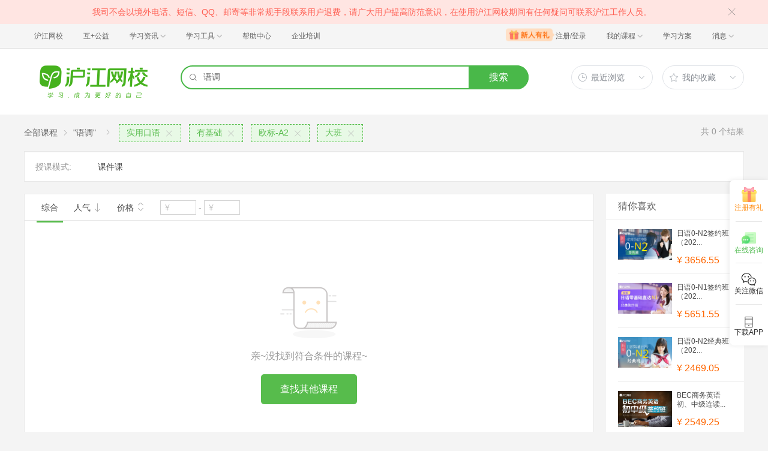

--- FILE ---
content_type: text/html; charset=utf-8
request_url: https://class.hujiang.com/esearch/?a=false&k=%E8%AF%AD%E8%B0%83&c=61&pv=p27_464p14_79p20_219p8_54&s=1
body_size: 5196
content:
<!DOCTYPE html>
<html>
    <head>
        <meta charset="UTF-8" />
        <title>沪江网校-英日法韩13国外语、考研留学、职场兴趣在线学</title>
        <meta name="viewport" content="width=device-width, initial-scale=1, maximum-scale=1, user-scalable=0" />
        <meta name="Keywords" content="网校,沪江网校,沪江,外语学习,外语课程" />
        <meta name="Description" content="沪江网校开设英、日、法、韩、泰、德、西班牙等13国外语课程，涵盖升学应试、海外留学、工作商务等。丰富全面的课程类型，为不同需求的学习者提供学习方案。" />
        <meta name="renderer" content="webkit" />
        <meta name="force-rendering" content="webkit" />
        <meta http-equiv="X-UA-Compatible" content="IE=edge,chrome=1" />
        <meta name="format-detection" content="telephone=no" />
        <link rel="shortcut icon" href="//res.hjfile.cn/classec/favicon.ico" />
        <link rel="stylesheet" href="//res.hjfile.cn/classec/common/bundle-489d8.css">
        <link rel="stylesheet" href="//res.hjfile.cn/lib/hui/footer/0.5.2/footer.css">
        <script>
            var server_data = {
                uuid: "1bc64e41459dae",
                user_id: '' - 0,
                user_name: '',
                server_time: '1769084508849' - 0,
                hosts: {"dspfile":"//res.hjfile.cn","resfile":"//res.hjfile.cn","headerfile":"//res.hjfile.cn","n1image":"//n1image.hjfile.cn","kefu":"//kefu.hujiang.com","pass":"https://pass.hujiang.com","class":"//class.hujiang.com","mc":"//mc.hujiang.com","my":"//my.hujiang.com","myAccountUrl":"https://pay.hujiang.com/order/web/init.html","public_trade_host":"trade.hujiang.com","cc_st_host":"st.hujiang.com"}
            };
            var _gentian = {
                start_time: +new Date,
                project: '4100',
                business: '1100',
                request_id: server_data.uuid,
                page_id: 0
            };
		    !function(e){function r(n){if(o[n])return o[n].exports;var i=o[n]={exports:{},id:n,loaded:!1};return e[n].call(i.exports,i,i.exports,r),i.loaded=!0,i.exports}var o={};return r.m=e,r.c=o,r.p="",r(0)}([function(e,r){!function(e){function r(e){var r,o,n=encodeURIComponent,i=[];for(r in e)o=e[r],Object(o)!==o&&i.push(r+"="+n(void 0==o||null==o?"":o));return i.join("&")}function o(e){var o=s+r(e);setTimeout(function(){var e=new Image(1,1);e.src=o,o=null},0)}var n=e,i=n.document,t=n._gentian,a="";a=/qa|local|dev/.test(i.domain)?"//qagentian-frd.hjapi.com":/yz/.test(i.domain)?"//yzgentian-frd.hjapi.com":"//gentian-frd.hjapi.com";var s=a+"/gentian_error.gif?";e.onerror=function(){var e=arguments[0],r=arguments[1],n=arguments[2],i=arguments[3],a=e.toLowerCase(),s="script error",u={};u=a.indexOf(s)>-1?{message:"Script Error: See Browser Console for Detail",page_url:location.href||"",project:t.project||"",business:t.business||"",request_id:t.request_id||"",page_id:t.page_id||0}:{message:e||"Script Error: See Browser Console for Detail",url:r||"",line:n||"",column:i||"",page_url:location.href||"",project:t.project||"",business:t.business||"",request_id:t.request_id||"",page_id:t.page_id||0},o(u)}}(window)}]);
        </script>
        <script src="//res.hjfile.cn/lib/??jq/1.8.3/jquery.min.js"></script>
        <!--[if lte IE 8]>
        <script src="//res.hjfile.cn/classec/ie8-shim/bundle-e95c6.js"></script>
        <![endif]-->
        <script src="//res.hjfile.cn/classec/common/bundle-e95c6.js"></script>
        
<link rel="stylesheet" href="//res.hjfile.cn/classec/courseListV2/bundle-8f05e.css">

    </head>
    <body><link href="//res.hjfile.cn/class/header/header.last.css?v=491412" rel="stylesheet" type="text/css" />

<div class="hjc-header">
    <div class="hjc-hd-container">
        <div class="head-container">
            <div class="hjc-hd-left">
                <ul class="head-ul">
                    <li class="hu-li">
                        <a target="_blank" href="//class.hujiang.com/?ch_source=10018032&utr=10018032,38420,788265,27216">
                            <span>沪江网校</span>
                        </a>
                    </li>
                    <li class="hu-li">
                        <a target="_blank" href="http://www.hujia.org/?ch_source=10018032&utr=10018032,38420,788265,27216" rel="nofollow">
                            <span>互+公益</span>
                        </a>
                    </li>
                    <li class="hu-li needborder">
                        <a href="javascript:;">
                            <span>学习资讯</span>
                            <span class="h-icon"></span>
                        </a>
                        <div class="learn-info">
                            <div class="learn-content">
                                <div class="home-con">
                                    <div class="hc-ul">
                                        <div class="hc-li">
                                            <a target="_blank" href="//www.hjenglish.com/?ch_source=10018032&utr=10018032,38420,788265,27216">
                                                <p class="site-pic site-pic-en"></p>
                                                <span>沪江英语</span>
                                            </a>
                                        </div>
                                        <div class="hc-li">
                                            <a target="_blank" href="//jp.hujiang.com/?ch_source=10018032&utr=10018032,38420,788265,27216">
                                                <p class="site-pic site-pic-jp"></p>
                                                <span>沪江日语</span>
                                            </a>
                                        </div>
                                        <div class="hc-li">
                                            <a target="_blank" href="//kr.hujiang.com/?ch_source=10018032&utr=10018032,38420,788265,27216">
                                                <p class="site-pic site-pic-kr"></p>
                                                <span>沪江韩语</span>
                                            </a>
                                        </div>
                                        <div class="hc-li">
                                            <a target="_blank" href="//fr.hujiang.com/?ch_source=10018032&utr=10018032,38420,788265,27216">
                                                <p class="site-pic site-pic-fr"></p>
                                                <span>沪江法语</span>
                                            </a>
                                        </div>
                                        <div class="hc-li">
                                            <a target="_blank" href="//de.hujiang.com/?ch_source=10018032&utr=10018032,38420,788265,27216">
                                                <p class="site-pic site-pic-de"></p>
                                                <span>沪江德语</span>
                                            </a>
                                        </div>
                                        <div class="hc-li">
                                            <a target="_blank" href="//es.hujiang.com/?ch_source=10018032&utr=10018032,38420,788265,27216">
                                                <p class="site-pic site-pic-xi"></p>
                                                <span>沪江西语</span>
                                            </a>
                                        </div>
                                    </div>
                                </div>
                                <div class="line"></div>
                                <div class="bottom-con">
                                    <div class="bc-ul">
                                        <a target="_blank" href="//kaoyan.hjenglish.com/?ch_source=10018032&utr=10018032,38420,788265,27216" class="class-item"><span>沪江考研</span></a>
                                        <a target="_blank" href="//th.hujiang.com/?ch_source=10018032&utr=10018032,38420,788265,27216" class="class-item"><span>沪江泰语</span></a>
                                        <a target="_blank" href="//ru.hujiang.com/?ch_source=10018032&utr=10018032,38420,788265,27216" class="class-item"><span>沪江俄语</span></a>
                                        <a target="_blank" href="//it.hujiang.com/?ch_source=10018032&utr=10018032,38420,788265,27216" class="class-item"><span>沪江意语</span></a>
                                        <a target="_blank" href="//xyz.hujiang.com/?ch_source=10018032&utr=10018032,38420,788265,27216" class="class-item"><span>沪江小语种</span></a>
                                    </div>
                                </div>
                            </div>
                        </div>
                    </li>
                    <li class="hu-li needborder">
                        <a href="javascript:;">
                            <span>学习工具</span>
                            <span class="h-icon"></span>
                        </a>
                        <div class="learn-utils">
                            <ul class="learn-tools">
                                <li><a target="_blank" href="//www.hujiang.com/app/?ch_campaign=tool12945&ch_source=itool_kxcc_0_xmdbtt#hjclass" class="hjclass" rel="nofollow">沪江网校</a></li>
                                <li><a target="_blank" href="//www.hujiang.com/app/?ch_campaign=tool12945&ch_source=itool_kxcc_0_xmdbtt#cichang" class="kaixin" rel="nofollow">开心词场</a></li>
                                <li><a target="_blank" href="//www.hujiang.com/app/?ch_campaign=tool12945&ch_source=itool_kxcc_0_xmdbtt#hjdict" class="xiaodi" rel="nofollow">小D词典</a></li>
                                <li><a target="_blank" href="//www.hujiang.com/app/?ch_campaign=tool12945&ch_source=itool_kxcc_0_xmdbtt#hjtlk" class="tingli" rel="nofollow">听力酷</a></li>
                                <li><a target="_blank" href="//tiku.hujiang.com/" class="hjtiku" rel="nofollow">沪江题库</a></li>
                            </ul>
                        </div>
                    </li>
<li class="hu-li"><a href="https://class.hujiang.com/help" target="_blank" rel="nofollow">帮助中心</a></li>
<li class="hu-li"><a href="https://elearning.hjclass.com/index" target="_blank" rel="nofollow">企业培训</a></li>
                </ul>
            </div>
            <div class="hjc-hd-right">
                <div class="right-con">
                    <ul class="head-ul">
                        <li class="hu-li" style="position: relative;" id="hjLogin">
                            <a class="personalcenter" href="javascript:;">
                                <div class="newgift"></div>
                                <span class="username">注册/登录</span>
                                <span class="h-icon hide"></span>
                            </a>
                            <div class="red-point"></div>
                            <div class="login-operate">
                    
                            </div>
                        </li>
                        <li class="hu-li needborder">
                            <a target="_blank" href="//class.hujiang.com/home/new" rel="nofollow">
                                <span>我的课程</span>
                                <span class="h-icon"></span>
                            </a>
                            <div class="my-class">
                                <div class="class-list">
                                    <a class="baoban" target="_blank" href="//class.hujiang.com/category">您还没有参加班级！马上报班</a>
                                </div>
                            </div>
                        </li>
                        <li class="hu-li">
                            <a target="_blank" href="//plan.hujiang.com/my/solutions" rel="nofollow">
                                <span>学习方案</span>
                            </a>
                        </li>
                        <!--li class="hu-li">
                            <a target="_blank" href="//class.hujiang.com/ec/vip" rel="nofollow">
                                <span>VIP会员</span>
                            </a>
                        </li-->
                        <li class="hu-li headnews needborder">
                            <a href="javascript:;">
                                <span>消息</span>
                                <span class="h-icon"></span>
                            </a>
                            <div class="red-point"></div>
                            <div class="my-message">
                                <div class="message-list">
                                    <a class="mes-tip" style="width:120px;" href="javascript:;">查看消息，请先登录哦</a>
                                </div>
                            </div>
                        </li>
                    </ul>
                </div>
            </div>
        </div>
    </div>
</div>
<script src="//res.hjfile.cn/class/header/header.last.js?v=491412" async="async"></script><input type="hidden" value="" id="currentenv" />


<div class="hj-app">
<div class="hj-top-banner">
    <!-- 拉幕占位 -->
</div>
<div id="hj-app-container">
    <div class="search-bar-area">
    <div class="doodle-wrapper">
        <a href="/" class="icon-doodle">
            <img data-src="//n1image.hjfile.cn/zhuanti/2021/07/09/05629943dffcd354df21390b602708f2.png" />
        </a>
    </div>
    <div class="search-input-wrapper">
        <div class="search-input">
            <i class="hui-icon hui-icon-search"></i>
            <input type="text" placeholder="英语免费课" data-empty-link="https://class.hujiang.com/classtopic/detail/98948?ch_source=10019420&amp;utr=10019420,51536,1062736,39794&amp;ch_source=10019420&amp;utr=10019420,51536,1062736,39794" />
            <div class="autocompletion-list-wrapper"></div>
        </div>
        <a href="javascript:void(0);" class="btn-search">搜索</a>
        
    </div>
    <div class="hover-btn-wrapper">
        <div class="hover-btn top-histories">
            <h6><i class="hui-icon hui-icon-clock"></i><span>最近浏览</span><i class="hui-icon hui-icon-carat-d-small"></i></h6>
            <div class="list-inner"></div>
        </div>
        <div class="hover-btn favorite-courses">
            <h6><i class="hui-icon hui-icon-star"></i><span>我的收藏</span><i class="hui-icon hui-icon-carat-d-small"></i></h6>
            <div class="list-inner"></div>
        </div>
    </div>
</div>

</div>
<div id="searchlist_wrapper">
    <!-- 列表搜索页 -->
    <div class="coupon_cont" id="product-filter-container">
        <div class="course-top-container">
            <!-- 搜索后展示的头部和默认列表页不同 -->
            
                <!-- 用于搜索功能展示的面包屑和类目属性区域 -->
<div class="course-multi-type clearfix">
    <div class="course-first-category">
        <a href="/category/" class="category-text">全部课程</a>
        
            <i class="hui-icon hui-icon-carat-r-small"></i>
            <span class="result-text category-text">"语调"</span>
        
    </div>
        
    <div class="searchselectcate clearfix">
        <i class="hui-icon hui-icon-carat-r-small"></i>
                
        <a href="/esearch/?a=false&amp;k=%E8%AF%AD%E8%B0%83&amp;c=61&amp;pv=p14_79p20_219p8_54&amp;s=1" class="course-choose-category">
            <span>实用口语</span>
            <i class="hui-icon hui-icon-close"></i>
        </a>
                
        <a href="/esearch/?a=false&amp;k=%E8%AF%AD%E8%B0%83&amp;c=61&amp;pv=p27_464p20_219p8_54&amp;s=1" class="course-choose-category">
            <span>有基础</span>
            <i class="hui-icon hui-icon-close"></i>
        </a>
                
        <a href="/esearch/?a=false&amp;k=%E8%AF%AD%E8%B0%83&amp;c=61&amp;pv=p27_464p14_79p8_54&amp;s=1" class="course-choose-category">
            <span>欧标-A2</span>
            <i class="hui-icon hui-icon-close"></i>
        </a>
                
        <a href="/esearch/?a=false&amp;k=%E8%AF%AD%E8%B0%83&amp;c=61&amp;pv=p27_464p14_79p20_219&amp;s=1" class="course-choose-category">
            <span>大班</span>
            <i class="hui-icon hui-icon-close"></i>
        </a>
                
    </div> 
        
    <div class="count-result">
        共<span>0</span>个结果   
    </div>   
</div>

<div class="coupon-filter-wrapper"> 
    
            
    <!-- 渲染相关属性 -->
<div class="property-values-wrapper">
<ul class="coupon-filter coupon-cate-filter ">
    
    <li class="filter-item filter-item-property-wrapper clearfix">
        <label class="filter-item-title">授课模式:</label>
        <div class="filter-detail">
            
            <a href="/esearch/?a=false&amp;k=%E8%AF%AD%E8%B0%83&amp;c=61&amp;pv=p27_464p14_79p20_219p8_54p9_56&amp;s=1" class="filter-detail-item" data-criteria="pv=p27_464p14_79p20_219p8_54p9_56">课件课</a>
            
        </div>
    </li>
    
</ul>


<script type="tpl-mustache" id="tpl-expand-line">
{{#collapsed}}
更多选项 <i class="hui-icon hui-icon-carat-d-small"></i>
{{/collapsed}}
{{^collapsed}}
收起 <i class="hui-icon hui-icon-carat-u-small"></i>
{{/collapsed}}
</script>

</div>

    
</div>

            
        </div>
        <div class="course-list-container clearfix">
            <div class="course-main-wrapper">
                <!-- 子班合并 abTest始终展示列表模式，干掉卡片模式 -->
<div class="coupon-result-wrapper course-result-wrapper">
    <!-- handler-bar -->
    <div class="course-handler-bar clearfix">
        <div class="c-handbar-l">
            <a href="/esearch/?a=false&amp;k=%E8%AF%AD%E8%B0%83&amp;c=61&amp;pv=p27_464p14_79p20_219p8_54&amp;p=1&amp;s=1" class="handler-item active" data-trace="cateList_normalSort">综合</a>
            <a rel="nofollow" href="/esearch/?a=false&amp;k=%E8%AF%AD%E8%B0%83&amp;c=61&amp;pv=p27_464p14_79p20_219p8_54&amp;p=1&amp;s=2" data-trace="cateList_popularSort" class="handler-item ">
                人气
                <i class="hui-icon hui-icon-arrow-down "></i>                     
            </a>
            <a rel="nofollow" href="/esearch/?a=false&amp;k=%E8%AF%AD%E8%B0%83&amp;c=61&amp;pv=p27_464p14_79p20_219p8_54&amp;p=1&amp;s=3" data-trace="cateList_priceSort_down" class="handler-item price-order-item  ">
                价格
                <span class="icon-wrap">
                    <i class="hui-icon hui-icon-carat-u-small "></i>
                    <i class="hui-icon hui-icon-carat-d-small "></i>
                </span>
            </a>
            <div class="handler-item" id="price-item">
                <!-- pf pt -->
                <input type="text" class="price-text" placeholder="¥" value="">
                <span class="part-line">-</span>
                <input type="text" class="price-text" placeholder="¥" value=""> 
                <input type="button" class="J-handle-btn btn-confirm none" value="确定">
                <input type="button" class="J-handle-btn btn-clear none" value="清空"> 
            </div>
        </div>
        <div class="c-handbar-r">
            <!-- <a rel="nofollow" href="/esearch/?a=false&amp;k=%E8%AF%AD%E8%B0%83&amp;c=61&amp;pv=p27_464p14_79p20_219p8_54&amp;s=1&amp;p=1&amp;v=2" data-trace="cate_list_view" class="J-view hui-icon hui-icon-grid-solid l-b "></a> -->
            <!-- <a rel="nofollow" href="/esearch/?a=false&amp;k=%E8%AF%AD%E8%B0%83&amp;c=61&amp;pv=p27_464p14_79p20_219p8_54&amp;s=1&amp;p=1&amp;v=1" data-trace="cate_card_view" class="J-view hui-icon hui-icon-accordion active"></a> -->
             
            <script type="tpl-mustache" id="tpl-pagination">
                {{#total}}
                <span class="pagination-wrapper">
                <a class="page-ctrl-prev {{prevPageClass}}" href="javascript:;" title="上一页"></a>
                <span class="list_page">{{index}}/{{total}}页</span>
                <a class="page-ctrl-next {{nextPageClass}}" href="javascript:;" title="下一页"></a>
                </span>
                {{/total}}
            </script>
            
        </div>
    </div>

    <div class="clearfix"></div>
    <!--  -->
    <div id="listData">
        
<div class="no-result-inform ">
    <div class="null-list ">
        <div class="icon-sad-face "></div>
        <div class="tip ">亲~没找到符合条件的课程~</div>
        <a rel="nofollow" href="/category/ " class="btn-goCategory ">查找其他课程</a>
    </div>
</div>

    </div>
    <!--  -->
</div>
<!-- 分页 -->

            </div>
            <div class="course-side-wrapper">
                <div id="course-recommed-list">
                    <!-- 猜你喜欢占位 -->
                </div>
                <div id="recommed-imgs" data-trace="cateList_adClick">
                    <!-- dsp占位 -->
                </div>
                <div id="course-history-list">
                    <!-- 浏览历史占位 -->
                </div>
            </div>
        </div>
    </div>
</div>
<!-- 侧边栏置顶悬浮占位 -->
<div id="gotop_wrapper"></div>
<!-- 去班级化实验打点 -->
<input type="hidden" id="hdn-experiment-alias" value="" />
<input type="hidden" id="hdn-experiment-value" value="" />
</div>
<script type="text/javascript" src="//res.hjfile.cn/classec/courseListV2/bundle-91bd2.js"></script>


<div id="footer-ft"></div>



<script src="//res.hjfile.cn/lib/hui/footer/0.5.2/footer.js"></script>
<script src="//res.hjfile.cn/co/gentian/gentian.1.3.4.min.js"></script>
<script type="text/javascript" async="async" src="https://common.hjfile.cn/analytics/baidu2/baidu_tongji.js?v=20141021"></script>
    </body>
</html>


--- FILE ---
content_type: application/x-javascript
request_url: https://res.hjfile.cn/classec/common/bundle-e95c6.js
body_size: 10279
content:
!function(modules){function __webpack_require__(moduleId){if(installedModules[moduleId])return installedModules[moduleId].exports;var module=installedModules[moduleId]={i:moduleId,l:!1,exports:{}};return modules[moduleId].call(module.exports,module,module.exports,__webpack_require__),module.l=!0,module.exports}var installedModules={};__webpack_require__.m=modules,__webpack_require__.c=installedModules,__webpack_require__.i=function(value){return value},__webpack_require__.d=function(exports,name,getter){__webpack_require__.o(exports,name)||Object.defineProperty(exports,name,{configurable:!1,enumerable:!0,get:getter})},__webpack_require__.n=function(module){var getter=module&&module.__esModule?function(){return module["default"]}:function(){return module};return __webpack_require__.d(getter,"a",getter),getter},__webpack_require__.o=function(object,property){return Object.prototype.hasOwnProperty.call(object,property)},__webpack_require__.p="../",__webpack_require__(__webpack_require__.s="jsPK")}({"5By5":function(module,exports,__webpack_require__){"use strict";function isNonEmptyObject(obj){var isNonEmpty=!0;return obj?"object"!==(void 0===obj?"undefined":_typeof(obj))||Object.keys(obj).length||(isNonEmpty=!1):isNonEmpty=!1,isNonEmpty}function isIpad(){return navigator.userAgent.match(/ipad/gi)}function runAfterWindowLoad(cb){function checkIsLoaded(){isWindowLoaded?cb&&cb():setTimeout(checkIsLoaded,10)}var isWindowLoaded=!1;$(window).on("load",function(){isWindowLoaded=!0}),checkIsLoaded()}function lazyLoadImage(){$("img").each(function(){var $this=$(this),originSrc=$this.attr("data-src");originSrc&&$this.attr("src",originSrc)})}function sendABEvent(eventId,eventParam){function loadHt(){if(window.ht==undefined)return void setTimeout(loadHt,100);window.ht.sendEvent(7001,eventId,eventParam)}loadHt()}function getEnv(){for(var prefix=["local","qa","yz"],i=0;i<prefix.length;i++)if(window.location.href.indexOf("//"+prefix[i])>-1)return"local"==prefix[i]?"qa":prefix[i];return""}function rgbToHsv(r,g,b){r/=255,g/=255,b/=255;var h,s,max=Math.max(r,g,b),min=Math.min(r,g,b),v=max,d=max-min;if(s=0==max?0:d/max,max==min)h=0;else{switch(max){case r:h=(g-b)/d+(g<b?6:0);break;case g:h=(b-r)/d+2;break;case b:h=(r-g)/d+4}h/=6}return[h,s,v]}function hsvToRgb(h,s,v){var r,g,b,i=Math.floor(6*h),f=6*h-i,p=v*(1-s),q=v*(1-f*s),t=v*(1-(1-f)*s);switch(i%6){case 0:r=v,g=t,b=p;break;case 1:r=q,g=v,b=p;break;case 2:r=p,g=v,b=t;break;case 3:r=p,g=q,b=v;break;case 4:r=t,g=p,b=v;break;case 5:r=v,g=p,b=q}return[Math.round(255*r),Math.round(255*g),Math.round(255*b)]}function isAcitivityTime(startTime,endTime){var startT=new Date(startTime).getTime(),endT=new Date(endTime).getTime(),_server_data=server_data,server_time=_server_data.server_time;return server_time>=startT&&server_time<=endT}Object.defineProperty(exports,"__esModule",{value:!0}),exports.isIpadApp=exports.isApp=exports.isMobile=exports.lazyLoadScript=exports.inTime=exports.parseTime=exports.strFormat=exports.getTemplate=undefined;var _typeof="function"==typeof Symbol&&"symbol"==typeof Symbol.iterator?function(obj){return typeof obj}:function(obj){return obj&&"function"==typeof Symbol&&obj.constructor===Symbol&&obj!==Symbol.prototype?"symbol":typeof obj};exports.isNonEmptyObject=isNonEmptyObject,exports.isIpad=isIpad,exports.runAfterWindowLoad=runAfterWindowLoad,exports.lazyLoadImage=lazyLoadImage,exports.sendABEvent=sendABEvent,exports.getEnv=getEnv,exports.rgbToHsv=rgbToHsv,exports.hsvToRgb=hsvToRgb,exports.isAcitivityTime=isAcitivityTime;var _hjUnderscore=__webpack_require__("M85h"),parseTime=(exports.getTemplate=(0,_hjUnderscore.cacheable)(function(id,__cache__){return __cache__[id]||(__cache__[id]=$("#"+id).html()),__cache__[id]}),exports.strFormat=function(fmt){for(var _len=arguments.length,args=Array(_len>1?_len-1:0),_key=1;_key<_len;_key++)args[_key-1]=arguments[_key];return(0,_hjUnderscore.each)(args,function(i,argi){fmt=fmt.replace(new RegExp("\\{"+i+"\\}","g"),argi)}),fmt},exports.parseTime=function(str){var tt=str.split(/\D+/g);return new Date(tt[0],tt[1]-1,tt[2],tt[3]||0,tt[4]||0,tt[5]||0).getTime()}),isApp=(exports.inTime=function(start,end){var now=server_data.server_time;return parseTime(start)<now&&now<parseTime(end)},exports.lazyLoadScript=(0,_hjUnderscore.cacheable)(function(src,cb,__cache__){if(__cache__&&__cache__[src])return void(cb&&cb());var scriptElem=document.createElement("script");scriptElem.type="text/javascript",scriptElem.src=src,scriptElem.onload=function(){__cache__&&(__cache__[src]=!0),cb&&cb()},document.getElementsByTagName("body")[0].appendChild(scriptElem)}),exports.isMobile=function(){return navigator.userAgent.toLowerCase().indexOf("mobile")>=0},exports.isApp=function(){var ua=navigator.userAgent;return!(!ua.match(/android/i)||!isAndroidApp())||!!ua.match(/hjapp/i)});exports.isIpadApp=function(){var ua=navigator.userAgent;return!!isApp()&&!!ua.match(/ipad/gi)}},"BWJA":function(module,exports,__webpack_require__){"use strict";$(function(){if("Microsoft Internet Explorer"==navigator.appName&&"MSIE8.0"==navigator.appVersion.split(";")[1].replace(/[ ]/g,"")){var head=document.getElementsByTagName("head")[0],style=document.createElement("style");style.type="text/css",style.styleSheet.cssText=":before,:after{content:none !important}",head.appendChild(style),setTimeout(function(){head.removeChild(style)},0)}})},"E4rJ":function(module,exports,__webpack_require__){module.exports=__webpack_require__.p+"favicon.ico"},"ILUO":function(module,exports,__webpack_require__){"use strict";$(function(){$("body").on("click","[data-zixun]",function(event){var $t=$(this),isA="A"==this.tagName,jId=$(this).data("zixun"),pathname=window.location.pathname,utr=$(this).data("utr")||10000113;pathname.indexOf("search")>-1?utr=10000119:pathname.indexOf("category")>-1&&(utr=10000118);var siteidVal=window._siteid?_siteid:"6",vd=window.ht&&window.ht.getIDs().uid,sd=window.ht&&window.ht.getIDs().ssid,url=server_data.hosts["class"]+"/crm/zx?c=1&jId="+jId+"&tp=1004&td="+siteidVal+"&vd="+vd+"&sd="+sd+"&pg="+encodeURIComponent(location.href)+"&ed=consulting&utr="+utr;if(isA){var href=$t.attr("href");/^(http|\/)/i.test(href)&&(url=href)}var left=$(window).width()/2-375,top=$(window).height()/2-290-100;if(window.open(url,"","left={0},top={1},width=750,height=580,location=no".format(left,top)))return void event.preventDefault();isA?$t.attr("href",href):(window.location.href=url,event.preventDefault())})})},"LTqO":function(module,exports,__webpack_require__){"use strict";hjc.ajax=function(api,data,ispost,func_succ,func_err){function func_success(res){if(res){if("string"==typeof res&&"[{".indexOf(res[0])>-1)try{res=JSON.parse(res)}catch(e){return}if(hjc.ajax_res=res,0==res.status||0==res.code||res.success||res.IsSuccess){var _data=res;Object.getOwnPropertyNames(res).indexOf("data")>-1&&(_data=res.data),func_succ&&func_succ(_data)}else func_err&&func_err(res.message)}}function func_error(xhr,status,error){if(401==xhr.status)return window.location.href=xhr.responseText,!1;func_err&&func_err("failed")}var pdata=data||{};pdata.__r=(new Date).getTime();var method=ispost?"POST":"GET";"string"==typeof ispost&&(method=ispost);var options={url:api,data:pdata,dataType:"json",method:method,type:method,timeout:pdata.timeout||2e4,beforeSend:function(request){request.setRequestHeader("UserInfo",encodeURIComponent(server_data.user_id+"|"+server_data.user_name))},success:func_success,error:func_error};ispost&&(options.data=JSON.stringify(pdata)),options.contentType="application/json;charset=UTF-8",$.ajax(options)}},"M85h":function(module,exports,__webpack_require__){"use strict";function grep(arr,cb){var result=[];return each(arr,function(i,item){cb(item)&&result.push(item)}),result}function sum(arr,getter){var result=0;return each(arr,function(i,item){result+=parseFloat(getter(item))}),result}function map(arr,cb){var result=[];return each(arr,function(i,item){result.push(cb(item,i))}),result}function reduce(arr,initValue,accumulator){var res=initValue;return each(arr,function(i,item){res=accumulator(res,item)}),res}function each(arr,cb){for(var i=0,len=arr.length;i<len&&!1!==cb(i,arr[i]);)i++}function any(arr,cb){return indexOf(arr,cb)>-1}function find(arr,cb){var index=indexOf(arr,cb);return index>-1?arr[index]:null}function indexOf(arr,cb){for(var i=0,len=arr.length;i<len;){if(!0===cb(arr[i]))return i;i++}return-1}function min(arr,cb){var res;return each(arr,function(i,item){var v=cb(item);(res==undefined||v<res)&&(res=v)}),res}function sort(arr,keyer,desc){return arr.sort(function(a,b){var res,ka=keyer(a),kb=keyer(b);return res=ka>kb?1:ka<kb?-1:0,desc&&(res*=-1),res}),arr}function mapToSelf(arr){var obj={};return arr.forEach(function(item){obj[item]=item}),obj}function cacheable(fn,context){var __cache__={};return function(){var args=[].slice.call(arguments,0);return args.push(__cache__),fn.apply(context||null,args)}}function getCss3StyleName(property){var b=document.body||document.documentElement,s=b.style,p=property;if("string"==typeof s[p])return p;var prefixes=["Moz","webkit","Webkit","khtml","O","ms"];p="Transition";for(var i=0;i<prefixes.length;i++){if("string"==typeof s[prefixes[i]+p])return"-"+prefixes[i].toLowerCase()+"-"+p}return p}Object.defineProperty(exports,"__esModule",{value:!0}),exports.grep=grep,exports.sum=sum,exports.map=map,exports.reduce=reduce,exports.each=each,exports.any=any,exports.find=find,exports.indexOf=indexOf,exports.min=min,exports.sort=sort,exports.mapToSelf=mapToSelf,exports.cacheable=cacheable,exports.getCss3StyleName=getCss3StyleName;exports.getTemplate=cacheable(function(id,__cache__){return __cache__[id]||(__cache__[id]=$("#"+id).html()),__cache__[id]})},"ULv1":function(module,exports,__webpack_require__){"use strict";hjc.getQueryStringArgs=function(){if(!location.search)return{};for(var qs=location.search.substring(1).split("&"),args={},i=0;i<qs.length;i++){var idx=qs[i].indexOf("="),name=qs[i].substr(0,idx),val=qs[i].substr(idx+1);args[name]=decodeURIComponent(val)}return args},hjc.getUrlStrArgs=function(strNum){for(var qs=location.pathname.split("/"),args=[],len=qs.length,i=strNum;i>=1;i--)args[args.length]=qs[len-i];return args}},"Urif":function(module,exports,__webpack_require__){"use strict";var __WEBPACK_AMD_DEFINE_FACTORY__,__WEBPACK_AMD_DEFINE_ARRAY__,__WEBPACK_AMD_DEFINE_RESULT__,_typeof="function"==typeof Symbol&&"symbol"==typeof Symbol.iterator?function(obj){return typeof obj}:function(obj){return obj&&"function"==typeof Symbol&&obj.constructor===Symbol&&obj!==Symbol.prototype?"symbol":typeof obj};/*!
 * mustache.js - Logic-less {{mustache}} templates with JavaScript
 * http://github.com/janl/mustache.js
 */
!function(global,factory){"object"===_typeof(exports)&&exports&&"string"!=typeof exports.nodeName?factory(exports):(__WEBPACK_AMD_DEFINE_ARRAY__=[exports],__WEBPACK_AMD_DEFINE_FACTORY__=factory,(__WEBPACK_AMD_DEFINE_RESULT__="function"==typeof __WEBPACK_AMD_DEFINE_FACTORY__?__WEBPACK_AMD_DEFINE_FACTORY__.apply(exports,__WEBPACK_AMD_DEFINE_ARRAY__):__WEBPACK_AMD_DEFINE_FACTORY__)!==undefined&&(module.exports=__WEBPACK_AMD_DEFINE_RESULT__))}(undefined,function(mustache){function isFunction(object){return"function"==typeof object}function typeStr(obj){return isArray(obj)?"array":void 0===obj?"undefined":_typeof(obj)}function escapeRegExp(string){return string.replace(/[\-\[\]{}()*+?.,\\\^$|#\s]/g,"\\$&")}function hasProperty(obj,propName){return null!=obj&&"object"===(void 0===obj?"undefined":_typeof(obj))&&propName in obj}function testRegExp(re,string){return regExpTest.call(re,string)}function isWhitespace(string){return!testRegExp(nonSpaceRe,string)}function escapeHtml(string){return String(string).replace(/[&<>"'`=\/]/g,function(s){return entityMap[s]})}function parseTemplate(template,tags){function compileTags(tagsToCompile){if("string"==typeof tagsToCompile&&(tagsToCompile=tagsToCompile.split(spaceRe,2)),!isArray(tagsToCompile)||2!==tagsToCompile.length)throw new Error("Invalid tags: "+tagsToCompile);openingTagRe=new RegExp(escapeRegExp(tagsToCompile[0])+"\\s*"),closingTagRe=new RegExp("\\s*"+escapeRegExp(tagsToCompile[1])),closingCurlyRe=new RegExp("\\s*"+escapeRegExp("}"+tagsToCompile[1]))}if(!template)return[];var openingTagRe,closingTagRe,closingCurlyRe,sections=[],tokens=[],spaces=[],hasTag=!1,nonSpace=!1;compileTags(tags||mustache.tags);for(var start,type,value,chr,token,openSection,scanner=new Scanner(template);!scanner.eos();){if(start=scanner.pos,value=scanner.scanUntil(openingTagRe))for(var i=0,valueLength=value.length;i<valueLength;++i)chr=value.charAt(i),isWhitespace(chr)?spaces.push(tokens.length):nonSpace=!0,tokens.push(["text",chr,start,start+1]),start+=1,"\n"===chr&&function(){if(hasTag&&!nonSpace)for(;spaces.length;)delete tokens[spaces.pop()];else spaces=[];hasTag=!1,nonSpace=!1}();if(!scanner.scan(openingTagRe))break;if(hasTag=!0,type=scanner.scan(tagRe)||"name",scanner.scan(whiteRe),"="===type?(value=scanner.scanUntil(equalsRe),scanner.scan(equalsRe),scanner.scanUntil(closingTagRe)):"{"===type?(value=scanner.scanUntil(closingCurlyRe),scanner.scan(curlyRe),scanner.scanUntil(closingTagRe),type="&"):value=scanner.scanUntil(closingTagRe),!scanner.scan(closingTagRe))throw new Error("Unclosed tag at "+scanner.pos);if(token=[type,value,start,scanner.pos],tokens.push(token),"#"===type||"^"===type)sections.push(token);else if("/"===type){if(!(openSection=sections.pop()))throw new Error('Unopened section "'+value+'" at '+start);if(openSection[1]!==value)throw new Error('Unclosed section "'+openSection[1]+'" at '+start)}else"name"===type||"{"===type||"&"===type?nonSpace=!0:"="===type&&compileTags(value)}if(openSection=sections.pop())throw new Error('Unclosed section "'+openSection[1]+'" at '+scanner.pos);return nestTokens(squashTokens(tokens))}function squashTokens(tokens){for(var token,lastToken,squashedTokens=[],i=0,numTokens=tokens.length;i<numTokens;++i)(token=tokens[i])&&("text"===token[0]&&lastToken&&"text"===lastToken[0]?(lastToken[1]+=token[1],lastToken[3]=token[3]):(squashedTokens.push(token),lastToken=token));return squashedTokens}function nestTokens(tokens){for(var token,section,nestedTokens=[],collector=nestedTokens,sections=[],i=0,numTokens=tokens.length;i<numTokens;++i)switch(token=tokens[i],token[0]){case"#":case"^":collector.push(token),sections.push(token),collector=token[4]=[];break;case"/":section=sections.pop(),section[5]=token[2],collector=sections.length>0?sections[sections.length-1][4]:nestedTokens;break;default:collector.push(token)}return nestedTokens}function Scanner(string){this.string=string,this.tail=string,this.pos=0}function Context(view,parentContext){this.view=view,this.cache={".":this.view},this.parent=parentContext}function Writer(){this.cache={}}var objectToString=Object.prototype.toString,isArray=Array.isArray||function(object){return"[object Array]"===objectToString.call(object)},regExpTest=RegExp.prototype.test,nonSpaceRe=/\S/,entityMap={"&":"&amp;","<":"&lt;",">":"&gt;",'"':"&quot;","'":"&#39;","/":"&#x2F;","`":"&#x60;","=":"&#x3D;"},whiteRe=/\s*/,spaceRe=/\s+/,equalsRe=/\s*=/,curlyRe=/\s*\}/,tagRe=/#|\^|\/|>|\{|&|=|!/;Scanner.prototype.eos=function(){return""===this.tail},Scanner.prototype.scan=function(re){var match=this.tail.match(re);if(!match||0!==match.index)return"";var string=match[0];return this.tail=this.tail.substring(string.length),this.pos+=string.length,string},Scanner.prototype.scanUntil=function(re){var match,index=this.tail.search(re);switch(index){case-1:match=this.tail,this.tail="";break;case 0:match="";break;default:match=this.tail.substring(0,index),this.tail=this.tail.substring(index)}return this.pos+=match.length,match},Context.prototype.push=function(view){return new Context(view,this)},Context.prototype.lookup=function(name){var value,cache=this.cache;if(cache.hasOwnProperty(name))value=cache[name];else{for(var names,index,context=this,lookupHit=!1;context;){if(name.indexOf(".")>0)for(value=context.view,names=name.split("."),index=0;null!=value&&index<names.length;)index===names.length-1&&(lookupHit=hasProperty(value,names[index])),value=value[names[index++]];else value=context.view[name],lookupHit=hasProperty(context.view,name);if(lookupHit)break;context=context.parent}cache[name]=value}return isFunction(value)&&(value=value.call(this.view)),value},Writer.prototype.clearCache=function(){this.cache={}},Writer.prototype.parse=function(template,tags){var cache=this.cache,tokens=cache[template];return null==tokens&&(tokens=cache[template]=parseTemplate(template,tags)),tokens},Writer.prototype.render=function(template,view,partials){var tokens=this.parse(template),context=view instanceof Context?view:new Context(view);return this.renderTokens(tokens,context,partials,template)},Writer.prototype.renderTokens=function(tokens,context,partials,originalTemplate){for(var token,symbol,value,buffer="",i=0,numTokens=tokens.length;i<numTokens;++i)value=undefined,token=tokens[i],symbol=token[0],"#"===symbol?value=this.renderSection(token,context,partials,originalTemplate):"^"===symbol?value=this.renderInverted(token,context,partials,originalTemplate):">"===symbol?value=this.renderPartial(token,context,partials,originalTemplate):"&"===symbol?value=this.unescapedValue(token,context):"name"===symbol?value=this.escapedValue(token,context):"text"===symbol&&(value=this.rawValue(token)),value!==undefined&&(buffer+=value);return buffer},Writer.prototype.renderSection=function(token,context,partials,originalTemplate){function subRender(template){return self.render(template,context,partials)}var self=this,buffer="",value=context.lookup(token[1]);if(value){if(isArray(value))for(var j=0,valueLength=value.length;j<valueLength;++j)buffer+=this.renderTokens(token[4],context.push(value[j]),partials,originalTemplate);else if("object"===(void 0===value?"undefined":_typeof(value))||"string"==typeof value||"number"==typeof value)buffer+=this.renderTokens(token[4],context.push(value),partials,originalTemplate);else if(isFunction(value)){if("string"!=typeof originalTemplate)throw new Error("Cannot use higher-order sections without the original template");value=value.call(context.view,originalTemplate.slice(token[3],token[5]),subRender),null!=value&&(buffer+=value)}else buffer+=this.renderTokens(token[4],context,partials,originalTemplate);return buffer}},Writer.prototype.renderInverted=function(token,context,partials,originalTemplate){var value=context.lookup(token[1]);if(!value||isArray(value)&&0===value.length)return this.renderTokens(token[4],context,partials,originalTemplate)},Writer.prototype.renderPartial=function(token,context,partials){if(partials){var value=isFunction(partials)?partials(token[1]):partials[token[1]];return null!=value?this.renderTokens(this.parse(value),context,partials,value):void 0}},Writer.prototype.unescapedValue=function(token,context){var value=context.lookup(token[1]);if(null!=value)return value},Writer.prototype.escapedValue=function(token,context){var value=context.lookup(token[1]);if(null!=value)return mustache.escape(value)},Writer.prototype.rawValue=function(token){return token[1]},mustache.name="mustache.js",mustache.version="2.3.0",mustache.tags=["{{","}}"];var defaultWriter=new Writer;return mustache.clearCache=function(){return defaultWriter.clearCache()},mustache.parse=function(template,tags){return defaultWriter.parse(template,tags)},mustache.render=function(template,view,partials){if("string"!=typeof template)throw new TypeError('Invalid template! Template should be a "string" but "'+typeStr(template)+'" was given as the first argument for mustache#render(template, view, partials)');return defaultWriter.render(template,view,partials)},mustache.to_html=function(template,view,partials,send){var result=mustache.render(template,view,partials);if(!isFunction(send))return result;send(result)},mustache.escape=escapeHtml,mustache.Scanner=Scanner,mustache.Context=Context,mustache.Writer=Writer,mustache})},"eISj":function(module,exports,__webpack_require__){"use strict";var _typeof="function"==typeof Symbol&&"symbol"==typeof Symbol.iterator?function(obj){return typeof obj}:function(obj){return obj&&"function"==typeof Symbol&&obj.constructor===Symbol&&obj!==Symbol.prototype?"symbol":typeof obj};hjc.alert=function(opts){if("object"!==(void 0===opts?"undefined":_typeof(opts)))return!1;var alertHtml='<div class="sweet-overlay"></div><div class="sweet-alert" '+(opts.top?'style="top:'+opts.top+'"':"")+'>\n        <div class="sa-input-error"><img src="//n1image.hjfile.cn/zhuanti/2017/08/30/7086975213486b8dcbd3f6d9fd2831a8.png" alt=""></div>\n        <h2 style="display:'+(opts.title?"block":"none")+'">'+opts.title+'</h2>\n        <p style="display:'+(opts.subtitle?"block":"none")+'">'+opts.subtitle+'</p>\n        <div class="sa-button-container">\n        <button class="cancel" style="display:'+(opts.btnInfo&&opts.btnInfo.cancel?"inline-block":"none")+'">'+(opts.btnInfo&&opts.btnInfo.cancel?opts.btnInfo.cancel[0]:"取消")+'</button>\n        <div class="sa-confirm-button-container">\n            <button class="confirm">\n            '+(opts.btnInfo&&opts.btnInfo.ok?opts.btnInfo.ok[0]:"确定")+"\n            </button>\n        </div>\n        </div>\n    </div>";opts.multi||hjc.alertok();var rootAlertObj=$(alertHtml),hideAlert=function(){rootAlertObj.remove(),0==$(".sweet-alert").length&&$(".sweet-overlay").remove()},cancelFun=hideAlert,okFun=hideAlert;opts.btnInfo&&opts.btnInfo.cancel&&"function"==typeof opts.btnInfo.cancel[1]&&(cancelFun=function(){opts.btnInfo.cancel[1](),hideAlert()}),opts.btnInfo&&opts.btnInfo.ok&&"function"==typeof opts.btnInfo.ok[1]&&(okFun=function(){opts.btnInfo.ok[1](),hideAlert()}),rootAlertObj.find(".cancel").on("click",cancelFun),rootAlertObj.find(".confirm").on("click",okFun),rootAlertObj.find(".sa-input-error").on("click",hideAlert),$(document.body).append(rootAlertObj)},hjc.alertok=function(){$(".sweet-overlay,.sweet-alert").remove()}},"fdhw":function(module,exports,__webpack_require__){"use strict";hjc.loadJs=function(src,callback){var sc=document.createElement("script");sc.type="text/javascript",sc.src=src,callback&&(document.addEventListener?sc.addEventListener("load",callback,!1):sc.onreadystatechange=function(){/loaded|complete/.test(sc.readyState)&&(sc.onreadystatechange=null,callback())}),document.body.appendChild(sc)}},"jWdQ":function(module,exports){},"jsPK":function(module,exports,__webpack_require__){"use strict";__webpack_require__("jWdQ");var _mustache=__webpack_require__("Urif"),_mustache2=function(obj){return obj&&obj.__esModule?obj:{"default":obj}}(_mustache);__webpack_require__("E4rJ");var _hjUtil=__webpack_require__("5By5");String.prototype.format=function(){for(var s=this,i=0;i<arguments.length;i++)s=s.replace(new RegExp("\\{"+i+"\\}","g"),arguments[i]);return s},window.Mustache=_mustache2["default"],window.hjc=window.hjc||{},__webpack_require__("LTqO"),__webpack_require__("fdhw"),__webpack_require__("eISj"),__webpack_require__("rrd5"),__webpack_require__("ULv1"),__webpack_require__("nP51"),__webpack_require__("z8Ro"),__webpack_require__("BWJA"),__webpack_require__("ILUO"),function(){var now=/[?&](preview)?time=([^&#]+)/i.exec(location.search);now&&now.length&&(server_data.server_time=(0,_hjUtil.parseTime)(decodeURIComponent(now[2])))}(),$(function(){window.console&&console.log?(console.log("用学习的力量，成就每一个梦想；\n跟沪江一起成为行业引领人物；\n加入沪江，你可以改变中国教育！"),console.log("请将简历发送至 hr@hujiang.com %c（邮件标题请以“姓名-应聘xx职位-来自console”命名）","color:red"),console.log("招聘入口：http://job.hujiang.com/")):window.console={log:function(){},warn:function(){},debug:function(){}},"ontouchstart"in window||$("body").addClass("untouch"),setTimeout(function(){$("").lazy(),hjc.loadJs("//common.hjfile.cn/analytics/site/class.js")},600)})},"nP51":function(module,exports,__webpack_require__){"use strict";function stopBubble(e){e&&e.stopPropagation?e.stopPropagation():window.event.cancelBubble=!0}function hoverTraceHandler(e,hoverTraceNames,traceOptions){var el=e.currentTarget,traceParams=getTraceParams(el),traceName=$(el).data("trace");if(traceName)for(var i=0,len=hoverTraceNames.length;i<len;i++)if(hoverTraceNames[i]===traceName){if((0,_hjUtil.isNonEmptyObject)(preHandlers)&&preHandlers[traceName]){var _preHandlers$traceNam=preHandlers[traceName],handler=_preHandlers$traceNam.handler,getTraceName=_preHandlers$traceNam.getTraceName;"function"==typeof handler&&(traceParams=handler(el,traceParams)),"function"==typeof getTraceName&&(traceName=getTraceName(el))}return void bindEvent(traceName,traceParams,traceOptions,"hover")}}function clickTraceHandler(e,hoverTraceNames,traceOptions,traceKey){var el=e.currentTarget,traceParams=getTraceParams(el),traceName=traceKey||$(el).data("trace");if(traceName){for(var i=0,len=hoverTraceNames.length;i<len;i++)if(hoverTraceNames[i]===traceName)return;if((0,_hjUtil.isNonEmptyObject)(preHandlers)&&preHandlers[traceName]){var _preHandlers$traceNam2=preHandlers[traceName],handler=_preHandlers$traceNam2.handler,getTraceName=_preHandlers$traceNam2.getTraceName;"function"==typeof handler&&(traceParams=handler(el,traceParams)),"function"==typeof getTraceName&&(traceName=getTraceName(el))}bindEvent(traceName,traceParams,traceOptions,"click")}}function getTraceParams(el){for(var traceParams={},i=0,attrs=el.attributes,n=attrs.length;i<n;i++){var _attrs$i=attrs[i],nodeName=_attrs$i.nodeName,nodeValue=_attrs$i.nodeValue,traceKey="";0==nodeName.indexOf("data-trace-")?traceKey=nodeName.substr("data-trace-".length):0==nodeName.indexOf("data-param-")&&(traceKey=nodeName.substr("data-param-".length)),traceKey&&(traceParams[traceKey]=nodeValue)}return traceParams}function bindEvent(traceName,traceParams,traceOptions,msg){traceParams||(traceParams={}),traceParams.user_id=server_data.user_id,""!==(0,_hjUtil.getEnv)()&&console.log("-traceName:",traceName,"\n-traceParams:",traceParams,"\n-traceOptions:",traceOptions),window.ht&&ht.sendCustomEvent(traceName,_extends({},traceParams,traceOptions))}var _extends=Object.assign||function(target){for(var i=1;i<arguments.length;i++){var source=arguments[i];for(var key in source)Object.prototype.hasOwnProperty.call(source,key)&&(target[key]=source[key])}return target},_hjUtil=__webpack_require__("5By5"),options={},hoverTraceNames=[],preHandlers=null,selector={},selectorKeys=[];window.bindHJEvent=function(args){if((0,_hjUtil.isNonEmptyObject)(args)){var commonParams=args.commonParams,methodConfig=args.methodConfig;preHandlers=args.preHandlers;var keys=Object.getOwnPropertyNames(preHandlers);if(keys.length)for(var i=0;i<keys.length;i++){var selectorVal=preHandlers[keys[i]].selector;selectorVal&&(selector[selectorVal]=keys[i],selectorKeys.push(selectorVal))}(0,_hjUtil.isNonEmptyObject)(commonParams)&&(options=commonParams),(0,_hjUtil.isNonEmptyObject)(methodConfig)&&(hoverTraceNames=methodConfig.hover||hoverTraceNames,hoverTraceNames.length&&$("body").on("mouseenter","[data-trace]",function(e){stopBubble(e),hoverTraceHandler(e,hoverTraceNames,options)}))}},window.biEvent=function(name,options,event){bindEvent(name,options,{},event)},$(function(){$("body").on("click","[data-trace]",function(e){clickTraceHandler(e,hoverTraceNames,options)});for(var i=0;i<selectorKeys.length;i++)!function(i){$("body").on(preHandlers[selector[selectorKeys[i]]].trigger||"click",selectorKeys[i],function(e){clickTraceHandler(e,hoverTraceNames,options,selector[selectorKeys[i]])})}(i)})},"rrd5":function(module,exports,__webpack_require__){"use strict";hjc.lazyload=function(){$.fn.lazy=function(){return this.each(function(i,e){"IMG"!=e.tagName||$(e).data("original")||$(e).data("src")||$(e).attr("data-original",e.src).attr("src","[data-uri]")}),this},$.fn.load=function(){return 0==this.length?this:(this.each(function(i,e){var $e=$(e),osrc=$e.data("original")||$e.data("src");if(!osrc)return!0;"IMG"==e.tagName?osrc!=e.src&&(e.src=osrc):$e.hasClass("lazy")&&$e.css("background-image","url("+osrc+")").removeClass("lazy"),$e.removeAttr("data-original").removeAttr("data-src")}),this)};setInterval(function(){var t=$(window).scrollTop(),h=$(window).height()+t+100,arr=$("#_000");$("img[data-original],img[data-src],.lazy").each(function(i,e){var offset=$(e).offset(),ht=e.offsetHeight;offset.top+ht>t&&offset.top<h&&ht>0&&arr.push(e)}),arr.load()},200)},hjc.lazyload()},"z8Ro":function(module,exports,__webpack_require__){"use strict";function isNode(o){return"object"===("undefined"==typeof Node?"undefined":_typeof(Node))?o instanceof Node:o&&"object"===(void 0===o?"undefined":_typeof(o))&&"number"==typeof o.nodeType&&"string"==typeof o.nodeName}function isElement(o){return"object"===("undefined"==typeof HTMLElement?"undefined":_typeof(HTMLElement))?o instanceof HTMLElement:o&&"object"===(void 0===o?"undefined":_typeof(o))&&null!==o&&1===o.nodeType&&"string"==typeof o.nodeName}var _typeof="function"==typeof Symbol&&"symbol"==typeof Symbol.iterator?function(obj){return typeof obj}:function(obj){return obj&&"function"==typeof Symbol&&obj.constructor===Symbol&&obj!==Symbol.prototype?"symbol":typeof obj};window.HasOwnProperty=function(obj,propName){return isNode(obj)||isElement(obj)?obj[propName]!==undefined:obj.hasOwnProperty(propName)}}});

--- FILE ---
content_type: text/javascript; charset=utf-8
request_url: https://tkchatn9.bjmantis.net/u/1.gif?callback=jQuery18309445985978842906_1769084510155&param=%257B%2522uid%2522%253A%2522e291b8254c284255903d5cd13daf4e2a%25406344%2522%252C%2522company%2522%253A6344%252C%2522buId%2522%253A12307%252C%2522page_title%2522%253A%2522%25E6%25B2%25AA%25E6%25B1%259F%25E7%25BD%2591%25E6%25A0%25A1-%25E8%258B%25B1%25E6%2597%25A5%25E6%25B3%2595%25E9%259F%25A913%25E5%259B%25BD%25E5%25A4%2596%25E8%25AF%25AD%25E3%2580%2581%25E8%2580%2583%25E7%25A0%2594%25E7%2595%2599%25E5%25AD%25A6%25E3%2580%2581%25E8%2581%258C%25E5%259C%25BA%25E5%2585%25B4%25E8%25B6%25A3%25E5%259C%25A8%25E7%25BA%25BF%25E5%25AD%25A6%2522%252C%2522url%2522%253A%2522https%253A%252F%252Fclass.hujiang.com%252Fesearch%252F%253Fa%253Dfalse%2526k%253D%2525E8%2525AF%2525AD%2525E8%2525B0%252583%2526c%253D61%2526pv%253Dp27_464p14_79p20_219p8_54%2526s%253D1%2522%252C%2522refer%2522%253A%2522%2522%252C%2522media%2522%253A%2522pc%2522%252C%2522p%2522%253A%2522%2522%252C%2522sougouQuery%2522%253A%2522%2522%252C%2522mwd%2522%253A%257B%257D%252C%2522browser%2522%253A%257B%2522ua%2522%253A%2522Mozilla%252F5.0%2520(Macintosh%253B%2520Intel%2520Mac%2520OS%2520X%252010_15_7)%2520AppleWebKit%252F537.36%2520(KHTML%252C%2520like%2520Gecko)%2520Chrome%252F131.0.0.0%2520Safari%252F537.36%253B%2520ClaudeBot%252F1.0%253B%2520%252Bclaudebot%2540anthropic.com)%2522%252C%2522type%2522%253A%2522workstation-mac%2522%257D%252C%2522lp_id%2522%253Anull%252C%2522is_lp%2522%253A%2522false%2522%252C%2522lp%2522%253A%2522https%253A%252F%252Fclass.hujiang.com%252Fesearch%252F%253Fa%253Dfalse%2526k%253D%2525E8%2525AF%2525AD%2525E8%2525B0%252583%2526c%253D61%2526pv%253Dp27_464p14_79p20_219p8_54%2526s%253D1%2522%252C%2522projectId%2522%253A5468%252C%2522pageparam%2522%253A%2522%2522%252C%2522probeId%2522%253A%252262d8e6d9445faa0001ba0e5f%2522%252C%2522serviceGroupId%2522%253A665%252C%2522trackRetry%2522%253A1%252C%2522characterSet%2522%253A%2522UTF-8%2522%252C%2522type%2522%253A%2522E%2522%257D&_=1769084518654
body_size: 142
content:
jQuery18309445985978842906_1769084510155 && jQuery18309445985978842906_1769084510155({"trackId":"69721668939f04333a8f9da3","lp_calc":"FIRST_VISIT","hasChat":false,"v_id":"69721668939f04333a8f9d94"});